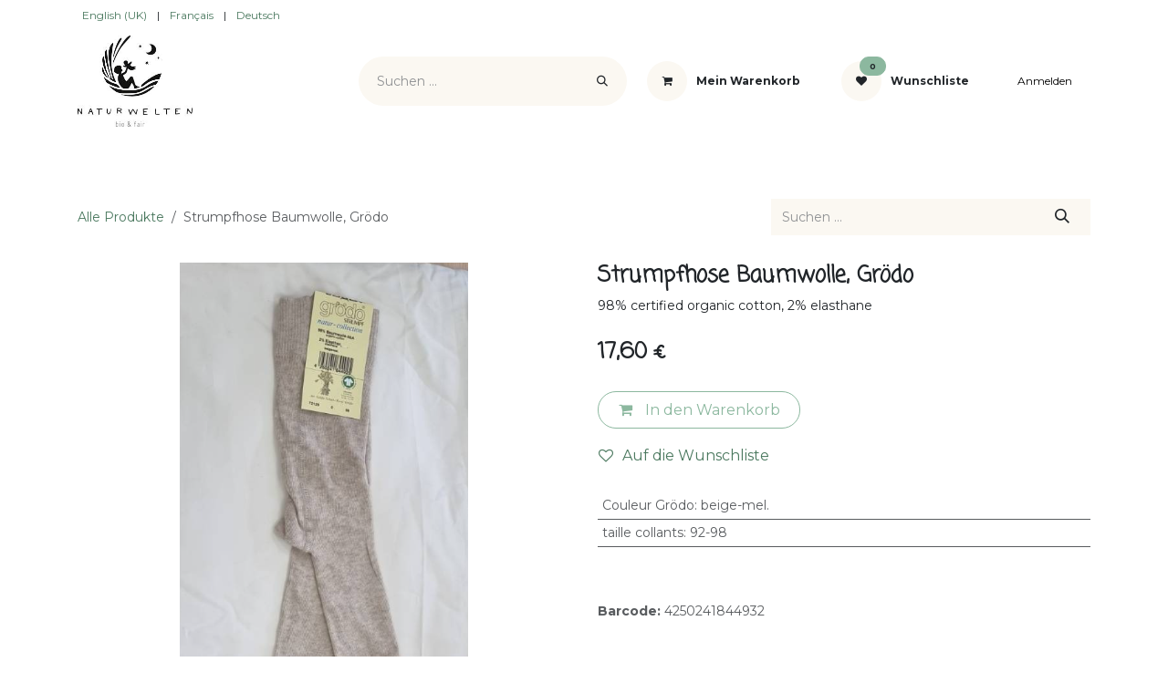

--- FILE ---
content_type: text/html; charset=utf-8
request_url: https://www.naturwelten.bio/shop/strumpfhose-baumwolle-grodo-3689
body_size: 18134
content:

        

<!DOCTYPE html>
        
<html lang="de-DE" data-website-id="1" data-main-object="product.template(3689,)" data-add2cart-redirect="1">
    <head>
        <meta charset="utf-8"/>
        <meta http-equiv="X-UA-Compatible" content="IE=edge"/>
        <meta name="viewport" content="width=device-width, initial-scale=1"/>
        <meta name="generator" content="Odoo"/>
        <meta name="description" content="98% certified organic cotton, 2% elasthane"/>
            
        <meta property="og:type" content="website"/>
        <meta property="og:title" content="Strumpfhose Baumwolle, Grödo"/>
        <meta property="og:site_name" content="Naturwelten"/>
        <meta property="og:url" content="https://www.naturwelten.bio/shop/strumpfhose-baumwolle-grodo-3689"/>
        <meta property="og:image" content="https://www.naturwelten.bio/web/image/product.template/3689/image_1024?unique=b686ad4"/>
        <meta property="og:description" content="98% certified organic cotton, 2% elasthane"/>
            
        <meta name="twitter:card" content="summary_large_image"/>
        <meta name="twitter:title" content="Strumpfhose Baumwolle, Grödo"/>
        <meta name="twitter:image" content="https://www.naturwelten.bio/web/image/product.template/3689/image_1024?unique=b686ad4"/>
        <meta name="twitter:description" content="98% certified organic cotton, 2% elasthane"/>
        
        <link rel="alternate" hreflang="en" href="https://www.naturwelten.bio/en_GB/shop/cotton-tigths-grodo-3689"/>
        <link rel="alternate" hreflang="fr" href="https://www.naturwelten.bio/fr/shop/collant-en-coton-grodo-3689"/>
        <link rel="alternate" hreflang="de" href="https://www.naturwelten.bio/shop/strumpfhose-baumwolle-grodo-3689"/>
        <link rel="alternate" hreflang="x-default" href="https://www.naturwelten.bio/shop/strumpfhose-baumwolle-grodo-3689"/>
        <link rel="canonical" href="https://www.naturwelten.bio/shop/strumpfhose-baumwolle-grodo-3689"/>
        
        <link rel="preconnect" href="https://fonts.gstatic.com/" crossorigin=""/>
        <title>Strumpfhose Baumwolle, Grödo | Naturwelten</title>
        <link type="image/x-icon" rel="shortcut icon" href="/web/image/website/1/favicon?unique=2665029"/>
        <link rel="preload" href="/web/static/src/libs/fontawesome/fonts/fontawesome-webfont.woff2?v=4.7.0" as="font" crossorigin=""/>
        <link type="text/css" rel="stylesheet" href="/web/assets/1/477b885/web.assets_frontend.min.css"/>
            <script src="/website/static/src/js/content/cookie_watcher.js"></script>
            <script>
                watch3rdPartyScripts(["youtu.be", "youtube.com", "youtube-nocookie.com", "instagram.com", "instagr.am", "ig.me", "vimeo.com", "dailymotion.com", "dai.ly", "youku.com", "tudou.com", "facebook.com", "facebook.net", "fb.com", "fb.me", "fb.watch", "tiktok.com", "x.com", "twitter.com", "t.co", "googletagmanager.com", "google-analytics.com", "google.com", "google.ad", "google.ae", "google.com.af", "google.com.ag", "google.al", "google.am", "google.co.ao", "google.com.ar", "google.as", "google.at", "google.com.au", "google.az", "google.ba", "google.com.bd", "google.be", "google.bf", "google.bg", "google.com.bh", "google.bi", "google.bj", "google.com.bn", "google.com.bo", "google.com.br", "google.bs", "google.bt", "google.co.bw", "google.by", "google.com.bz", "google.ca", "google.cd", "google.cf", "google.cg", "google.ch", "google.ci", "google.co.ck", "google.cl", "google.cm", "google.cn", "google.com.co", "google.co.cr", "google.com.cu", "google.cv", "google.com.cy", "google.cz", "google.de", "google.dj", "google.dk", "google.dm", "google.com.do", "google.dz", "google.com.ec", "google.ee", "google.com.eg", "google.es", "google.com.et", "google.fi", "google.com.fj", "google.fm", "google.fr", "google.ga", "google.ge", "google.gg", "google.com.gh", "google.com.gi", "google.gl", "google.gm", "google.gr", "google.com.gt", "google.gy", "google.com.hk", "google.hn", "google.hr", "google.ht", "google.hu", "google.co.id", "google.ie", "google.co.il", "google.im", "google.co.in", "google.iq", "google.is", "google.it", "google.je", "google.com.jm", "google.jo", "google.co.jp", "google.co.ke", "google.com.kh", "google.ki", "google.kg", "google.co.kr", "google.com.kw", "google.kz", "google.la", "google.com.lb", "google.li", "google.lk", "google.co.ls", "google.lt", "google.lu", "google.lv", "google.com.ly", "google.co.ma", "google.md", "google.me", "google.mg", "google.mk", "google.ml", "google.com.mm", "google.mn", "google.com.mt", "google.mu", "google.mv", "google.mw", "google.com.mx", "google.com.my", "google.co.mz", "google.com.na", "google.com.ng", "google.com.ni", "google.ne", "google.nl", "google.no", "google.com.np", "google.nr", "google.nu", "google.co.nz", "google.com.om", "google.com.pa", "google.com.pe", "google.com.pg", "google.com.ph", "google.com.pk", "google.pl", "google.pn", "google.com.pr", "google.ps", "google.pt", "google.com.py", "google.com.qa", "google.ro", "google.ru", "google.rw", "google.com.sa", "google.com.sb", "google.sc", "google.se", "google.com.sg", "google.sh", "google.si", "google.sk", "google.com.sl", "google.sn", "google.so", "google.sm", "google.sr", "google.st", "google.com.sv", "google.td", "google.tg", "google.co.th", "google.com.tj", "google.tl", "google.tm", "google.tn", "google.to", "google.com.tr", "google.tt", "google.com.tw", "google.co.tz", "google.com.ua", "google.co.ug", "google.co.uk", "google.com.uy", "google.co.uz", "google.com.vc", "google.co.ve", "google.co.vi", "google.com.vn", "google.vu", "google.ws", "google.rs", "google.co.za", "google.co.zm", "google.co.zw", "google.cat"]);
            </script>
        <script id="web.layout.odooscript" type="text/javascript">
            var odoo = {
                csrf_token: "8b69cf1ad99291b8e0ebff1acb72271000a587cbo1800678296",
                debug: "",
            };
        </script>
        <script type="text/javascript">
            odoo.__session_info__ = {"is_admin": false, "is_system": false, "is_public": true, "is_internal_user": false, "is_website_user": true, "uid": null, "is_frontend": true, "profile_session": null, "profile_collectors": null, "profile_params": null, "show_effect": true, "currencies": {"1": {"symbol": "\u20ac", "position": "after", "digits": [69, 2]}, "2": {"symbol": "$", "position": "before", "digits": [69, 2]}}, "quick_login": true, "bundle_params": {"lang": "de_DE", "website_id": 1}, "test_mode": false, "websocket_worker_version": "18.0-7", "translationURL": "/website/translations", "cache_hashes": {"translations": "68f4716e5fd2fc76586bdb889341d1dada659b20"}, "recaptcha_public_key": "6Le4cM0cAAAAANNk9YCXRCmeucy6ZYs1cYsk3HWl", "geoip_country_code": "US", "geoip_phone_code": 1, "lang_url_code": "de"};
            if (!/(^|;\s)tz=/.test(document.cookie)) {
                const userTZ = Intl.DateTimeFormat().resolvedOptions().timeZone;
                document.cookie = `tz=${userTZ}; path=/`;
            }
        </script>
        <script type="text/javascript" defer="defer" src="/web/assets/1/da65275/web.assets_frontend_minimal.min.js" onerror="__odooAssetError=1"></script>
        <script type="text/javascript" defer="defer" data-src="/web/assets/1/8bc5452/web.assets_frontend_lazy.min.js" onerror="__odooAssetError=1"></script>
        
                    <script>
                        
            
                if (!window.odoo) {
                    window.odoo = {};
                }
                odoo.__session_info__ = odoo.__session_info__ || {
                    websocket_worker_version: "18.0-7"
                }
                odoo.__session_info__ = Object.assign(odoo.__session_info__, {
                    livechatData: {
                        isAvailable: false,
                        serverUrl: "https://www.naturwelten.bio",
                        options: {},
                    },
                });
            
                    </script>
        
    </head>
    <body>



        <div id="wrapwrap" class="   ">
            <a class="o_skip_to_content btn btn-primary rounded-0 visually-hidden-focusable position-absolute start-0" href="#wrap">Zum Inhalt springen</a>
                <header id="top" data-anchor="true" data-name="Header" data-extra-items-toggle-aria-label="Schaltfläche für zusätzliche Elemente" class="   o_header_fixed" style=" ">
                    
    <nav data-name="Navbar" aria-label="Main" class="navbar navbar-expand-lg navbar-light o_colored_level o_cc o_header_force_no_radius d-none d-lg-block p-0 shadow-sm ">
        

            <div id="o_main_nav" class="o_main_nav">
                <div class="o_header_hide_on_scroll">
                    <div aria-label="Oben" class="o_header_sales_two_top py-1">
                        <ul class="navbar-nav container d-grid h-100 px-3 o_grid_header_3_cols">
                            
                            
        <li data-name="Language Selector" class="o_header_language_selector ">
        
            <div class="js_language_selector d-flex align-items-center h-100 d-print-none">
                <div role="menu" class=" list-inline">
                        <a class="js_change_lang  list-inline-item" role="menuitem" href="/en_GB/shop/cotton-tigths-grodo-3689" data-url_code="en_GB" title="English (UK)">
                            <span class="">English (UK)</span>
                        </a>
            <span class="list-inline-item">|</span>
                        <a class="js_change_lang  list-inline-item" role="menuitem" href="/fr/shop/collant-en-coton-grodo-3689" data-url_code="fr" title=" Français">
                            <span class=""> Français</span>
                        </a>
            <span class="list-inline-item">|</span>
                        <a class="js_change_lang active list-inline-item" role="menuitem" href="/shop/strumpfhose-baumwolle-grodo-3689" data-url_code="de" title=" Deutsch">
                            <span class=""> Deutsch</span>
                        </a>
                </div>
            </div>
        
    </li>
                            
                            
        <li class="d-flex align-items-center">
                <div data-name="Text" class="s_text_block d-flex align-items-center mx-auto">
                    <small><br/></small>
                </div>
        </li>
                            
                            
                            <li class="o_header_sales_two_social_links_placeholder"></li>
                        </ul>
                    </div>
                    <div aria-label="Mitte" class="container d-flex justify-content-between align-items-center py-1">
                        
    <a data-name="Navbar Logo" href="/" class="navbar-brand logo me-4">
            
            <span role="img" aria-label="Logo of Naturwelten" title="Naturwelten"><img src="/web/image/website/1/logo/Naturwelten?unique=2665029" class="img img-fluid" width="95" height="40" alt="Naturwelten" loading="lazy"/></span>
        </a>
    
                        <ul class="navbar-nav align-items-center gap-1">
                            
                            
        <li class="">
    <form method="get" class="o_searchbar_form s_searchbar_input " action="/website/search" data-snippet="s_searchbar_input">
            <div role="search" class="input-group ">
        <input type="search" name="search" class="search-query form-control oe_search_box rounded-start-pill ps-3 text-bg-light border-0 bg-light" placeholder="Suchen ..." value="" data-search-type="all" data-limit="5" data-display-image="true" data-display-description="true" data-display-extra-link="true" data-display-detail="true" data-order-by="name asc"/>
        <button type="submit" aria-label="Suchen" title="Suchen" class="btn oe_search_button rounded-end-pill p-3 bg-o-color-3 lh-1">
            <i class="oi oi-search"></i>
        </button>
    </div>

            <input name="order" type="hidden" class="o_search_order_by oe_unremovable" value="name asc"/>
            
    
        </form>
        </li>
                            
        
            <li class=" divider d-none"></li> 
            <li class="o_wsale_my_cart  ">
                <a href="/shop/cart" aria-label="E-Commerce-Warenkorb" class="btn d-flex align-items-center fw-bold text-reset o_navlink_background_hover">
                    <div class="position-relative me-2 rounded-circle border p-2 bg-o-color-3 o_border_contrast">
                        <i class="fa fa-shopping-cart fa-stack"></i>
                        <sup class="my_cart_quantity badge bg-primary position-absolute top-0 end-0 mt-n1 me-n1 rounded-pill d-none" data-order-id="">0</sup>
                    </div>
                    <span class="small">Mein Warenkorb</span>
                </a>
            </li>
        
        
            <li class="o_wsale_my_wish  ">
                <a href="/shop/wishlist" class="btn d-flex align-items-center fw-bold text-reset o_navlink_background_hover">
                    <div class="position-relative me-2 rounded-circle border p-2 bg-o-color-3 o_border_contrast">
                        <i class="fa fa-1x fa-heart fa-stack"></i>
                        <sup class="my_wish_quantity o_animate_blink badge bg-primary position-absolute top-0 end-0 mt-n1 me-n1 rounded-pill">0</sup>
                    </div>
                    <span class="small">Wunschliste</span>
                </a>
            </li>
        
            <li class=" o_no_autohide_item">
                <a href="/web/login" class="nav-link o_nav_link_btn ms-2 border px-3">Anmelden</a>
            </li>
                            
        
        
                        </ul>
                    </div>
                </div>
                <div aria-label="Unten" class="border-top o_border_contrast">
                    <div class="container d-flex justify-content-between">
                        
    <ul role="menu" id="top_menu" class="nav navbar-nav top_menu o_menu_loading align-items-center me-4 py-1 nav-pills">
        

                            
    <li role="presentation" class="nav-item dropdown ">
        <a data-bs-toggle="dropdown" href="#" role="menuitem" class="nav-link dropdown-toggle   ">
            <span>PROMO</span>
        </a><ul role="menu" class="dropdown-menu ">
    <li role="presentation" class="">
        <a role="menuitem" href="https://www.naturwelten.bio/shop/category/sale-65" class="dropdown-item ">
            <span>ALLES-SALE</span>
        </a>
    </li>
    <li role="presentation" class="">
        <a role="menuitem" href="https://www.naturwelten.bio/shop/category/sale-babykleider-229" class="dropdown-item ">
            <span>Babykleidung-SALE</span>
        </a>
    </li>
    <li role="presentation" class="">
        <a role="menuitem" href="https://www.naturwelten.bio/shop/category/sale-bettwasche-228" class="dropdown-item ">
            <span>Bettwäsche-SALE</span>
        </a>
    </li>
    <li role="presentation" class="">
        <a role="menuitem" href="https://www.naturwelten.bio/shop/category/sale-damenunterwasche-258" class="dropdown-item ">
            <span>Damenunterwäsche-SALE</span>
        </a>
    </li>
    <li role="presentation" class="">
        <a role="menuitem" href="https://www.naturwelten.bio/shop/category/sale-kinderkleider-202" class="dropdown-item ">
            <span>Kinderkleider-SALE</span>
        </a>
    </li>
    <li role="presentation" class="">
        <a role="menuitem" href="https://www.naturwelten.bio/shop/category/sale-spielzeug-231" class="dropdown-item ">
            <span>Spielzeug-SALE</span>
        </a>
    </li>
    <li role="presentation" class="">
        <a role="menuitem" href="https://www.naturwelten.bio/shop/category/sale-schuhe-230" class="dropdown-item ">
            <span>Schuhe-SALE</span>
        </a>
    </li>
    <li role="presentation" class="">
        <a role="menuitem" href="https://www.naturwelten.bio/shop/category/sale-tragen-stillen-232" class="dropdown-item ">
            <span>Tragen&amp;Stillen-SALE</span>
        </a>
    </li>
        </ul>
    </li>
    <li role="presentation" class="nav-item dropdown position-static">
        <a data-bs-toggle="dropdown" href="#" role="menuitem" class="nav-link dropdown-toggle o_mega_menu_toggle  " data-bs-display="static">
            <span>SCHLAFEN</span>
        </a>
            <div data-name="Mega Menu" role="menuitem" class="dropdown-menu o_mega_menu o_no_parent_editor dropdown-menu-left dropdown-menu-start"><section class="s_mega_menu_multi_menus py-4 o_colored_level o_cc o_cc1" style="background-image: none;" data-bs-original-title="" title="" aria-describedby="tooltip511480">
        <div class="container">
            <div class="row" data-bs-original-title="" title="" aria-describedby="tooltip603834">
                    <div class="col-12 col-sm py-2 text-center o_colored_level col-lg-4">
                        <h4><span style="font-size: 18px;"><font style="color: rgb(170, 182, 185);">Betten &amp; Matratzen</font></span><br></h4>
                        <nav class="nav flex-column">
                                <a href="/shop/category/sleep-betten-betten-fur-erwachsene-13" class="nav-link oe_unremovable" data-name="Menu Item" data-bs-original-title="" title=""><span style="font-size: 14px;">Betten für Erwachsene</span><br></a>
                                <a href="/shop/category/sleep-betten-betten-fur-kinder-12" class="nav-link oe_unremovable" data-name="Menu Item" data-bs-original-title="" title=""><span style="font-size: 14px;">Betten für Kinder &amp; Babys</span></a>
                                <a href="/shop/category/sleep-betten-lattenroste-15" class="nav-link oe_unremovable" data-name="Menu Item" data-bs-original-title="" title=""><span style="font-size: 14px;">Lattenroste</span></a><a href="/shop/category/sleep-mobel-144" class="nav-link oe_unremovable" data-name="Menu Item" data-bs-original-title="" title=""><span style="font-size: 14px;">weitere Möbel</span><br></a><a href="/shop/category/sleep-matratzen-matratzen-fur-erwachsene-8" class="nav-link oe_unremovable" data-name="Menu Item" data-bs-original-title="" title=""><span style="font-size: 14px;">Matratzen für Erwachsene</span><br></a><a href="/shop/category/sleep-matratzen-matratzen-fur-kinder-babys-9" class="nav-link oe_unremovable" data-name="Menu Item" data-bs-original-title="" title=""><span style="font-size: 14px;">Matratzen für Kinder &amp; Babys</span><br></a><a href="/shop/category/sleep-matratzen-matratzenschoner-10" class="nav-link oe_unremovable" data-name="Menu Item" data-bs-original-title="" title=""><span style="font-size: 14px;">Matratzenschoner</span><br></a>
                        </nav>
                    </div>
                    <div class="col-12 col-sm py-2 text-center o_colored_level col-lg-4" data-bs-original-title="" title="" aria-describedby="tooltip343790">
                        <h4><span style="font-size: 18px;"><font style="color: rgb(170, 182, 185);">Kissen &amp; Decken</font></span><span style="font-size: 18px; font-weight: normal;"><u><font style="color: rgb(170, 182, 185);">​</font></u></span></h4>
                        <nav class="nav flex-column">
                                <a href="/shop/category/sleep-kissen-kissen-fur-erwachsene-20" class="nav-link oe_unremovable" data-name="Menu Item" data-bs-original-title="" title=""><span style="font-size: 14px;">Kissen für Erwachsene</span></a>
                                <a href="/shop/category/sleep-kissen-kissen-fur-kinder-babys-21" class="nav-link oe_unremovable" data-name="Menu Item" data-bs-original-title="" title=""><span style="font-size: 14px;">Kissen für Kinder &amp; Babys</span></a>
                                <a href="/shop/category/sleep-kissen-warmekissen-22" class="nav-link oe_unremovable" data-name="Menu Item" data-bs-original-title="" title=""><span style="font-size: 14px;">Wärmekissen</span></a><a href="/shop/category/sleep-bettdecken-bettdecken-fur-erwachsene-17" class="nav-link oe_unremovable" data-name="Menu Item" data-bs-original-title="" title=""><span style="font-size: 14px;">Decken für Erwachsene</span><br></a><a href="/shop/category/sleep-bettdecken-decken-fur-kinder-babys-18" class="nav-link oe_unremovable" data-name="Menu Item" data-bs-original-title="" title=""><span style="font-size: 14px;">Decken für Kinder &amp; Babys</span><br></a><a href="/shop/category/sleep-bettdecken-kuscheldecken-19" class="nav-link oe_unremovable" data-name="Menu Item" data-bs-original-title="" title=""><span style="font-size: 14px;">Kuscheldecken</span><br></a>
                        </nav>
                    </div>
                    <div class="col-12 col-sm py-2 text-center o_colored_level col-lg-4" data-bs-original-title="" title="" aria-describedby="tooltip327550">
                        <h4><span aria-describedby="tooltip253530" title="" data-bs-original-title="" style="font-size: 18px;"><font style="color: rgb(170, 182, 185);">Bettwäsche</font></span><br></h4>
                        <nav class="nav flex-column">
                                <a href="/shop/category/sleep-bettwasche-bettwasche-fur-erwachsene-23" class="nav-link oe_unremovable" data-name="Menu Item" data-bs-original-title="" title=""><span style="font-size: 14px;">Bettwäsche für Erwachsene</span></a>
                                <a href="/shop/category/sleep-bettwasche-kinderbettwasche-24" class="nav-link oe_unremovable" data-name="Menu Item" data-bs-original-title="" title=""><span style="font-size: 14px;">Kinderbettwäsche</span><br></a>
                                <a href="/shop/category/sleep-bettwasche-bettlaken-fur-erwachsene-25" class="nav-link oe_unremovable" data-name="Menu Item" data-bs-original-title="" title=""><span style="font-size: 14px;">Bettlaken für Erwachsene</span></a><a href="/shop/category/sleep-bettwasche-bettlaken-fur-kinder-112" class="nav-link oe_unremovable" data-name="Menu Item" data-bs-original-title="" title=""><span style="font-size: 14px;">Bettlaken für Kinder</span></a>
                        </nav>
                    </div>
            </div>
        </div>
    </section></div>
    </li>
    <li role="presentation" class="nav-item dropdown position-static">
        <a data-bs-toggle="dropdown" href="#" role="menuitem" class="nav-link dropdown-toggle o_mega_menu_toggle  " data-bs-display="static">
            <span>BABY</span>
        </a>
            <div data-name="Mega Menu" role="menuitem" class="dropdown-menu o_mega_menu o_no_parent_editor dropdown-menu-left dropdown-menu-start"><section class="s_mega_menu_multi_menus py-4 o_colored_level o_cc o_cc1" style="background-image: none;" data-bs-original-title="" title="" aria-describedby="tooltip482517" id="Stillen%2C-Trage%E2%80%8Bn-%26-Wickeln" data-anchor="true">
        <div class="container">
            <div class="row" data-bs-original-title="" title="" aria-describedby="tooltip733838">
                    <div class="col-12 col-sm py-2 text-center o_colored_level col-lg-3" data-bs-original-title="" title="" aria-describedby="tooltip351083">
                        <h4 data-bs-original-title="" title="" aria-describedby="tooltip314501" style="text-align: center;"><span style="font-size: 18px;"><font style="color: rgb(170, 182, 185);">Stillen, Trage​n &amp; Wickeln</font></span><br></h4>
                        <nav class="nav flex-column">
                                <a href="/shop/category/baby-stillen-tragen-tragehilfen-27" class="nav-link oe_unremovable" data-name="Menu Item" data-bs-original-title="" title="" style="text-align: center;"><span style="font-size: 14px;">Tragehilfen</span></a>
                                <a href="/shop/category/baby-stillen-tragen-stillkissen-32" class="nav-link oe_unremovable" data-name="Menu Item" data-bs-original-title="" title="" style="text-align: center;"><span style="font-size: 14px;">Stillkissen &amp; Zubehör</span><br></a>
                                <a href="/shop/category/baby-stillen-tragen-kinderwagen-zubehor-128" class="nav-link oe_unremovable" data-name="Menu Item" data-bs-original-title="" title="" style="text-align: center;"><span style="font-size: 14px;">Kinderwägen</span><br></a><a href="/shop/category/baby-wickeln-bio-windeln-106" class="nav-link oe_unremovable" data-name="Menu Item" data-bs-original-title="" title="" style="text-align: center;"><span style="font-size: 14px;">Bio-Windeln</span></a><a href="/shop/category/baby-wickeln-waschbare-windeln-107" class="nav-link oe_unremovable" data-name="Menu Item" data-bs-original-title="" title="" style="text-align: center;"><span style="font-size: 14px;">Waschbare Windeln</span><br></a><a href="/shop/category/baby-stillen-tragen-wickeln-wickel-zubehor-30" class="nav-link oe_unremovable" data-name="Menu Item" data-bs-original-title="" title="" style="text-align: center;"><span style="font-size: 14px;">Wickelzubehör</span></a><a href="/shop/category/baby-stillen-tragen-wickeln-still-schwangerschaftsbekleidung-178" class="nav-link oe_unremovable" data-name="Menu Item" data-bs-original-title="" title="" style="text-align: center;"><span style="font-size: 14px;">Still-&amp;Schwangerschaftskleidung</span><br></a>
                        </nav>
                    </div>
                    <div class="col-12 col-sm py-2 text-center o_colored_level col-lg-3" data-bs-original-title="" title="" aria-describedby="tooltip770682">
                        <h4><span style="font-size: 18px;"><font style="color: rgb(170, 182, 185);">Für's Bettchen</font></span><br></h4>
                        <nav class="nav flex-column">
                                <a href="/shop/category/baby-fur-s-bettchen-schlafsacke-28" class="nav-link oe_unremovable" data-name="Menu Item" data-bs-original-title="" title=""><span style="font-size: 14px;">Schlafsäcke</span></a>
                                <a href="/shop/category/baby-babykleidung-baby-bett-zubehor-91" class="nav-link oe_unremovable" data-name="Menu Item" data-bs-original-title="" title=""><span style="font-size: 14px;">Babybett-Zubehör</span></a>
                                <a href="/shop/category/baby-fur-s-bettchen-baby-decken-kissen-115" class="nav-link oe_unremovable" data-name="Menu Item" data-bs-original-title="" title=""><span style="font-size: 14px;">Decken &amp; Kissen</span><br></a><a href="http://www.naturwelten.bio/shop/category/baby-fur-s-bettchen-kuscheltiere-119" class="nav-link oe_unremovable" data-name="Menu Item" data-bs-original-title="" title=""><span style="font-size: 14px;">Kuscheltiere</span><br></a><a href="/shop/category/baby-spielzeug-spieluhren-110" class="nav-link oe_unremovable" data-name="Menu Item" data-bs-original-title="" title=""><span style="font-size: 14px;">Spieluhren</span><br></a><a href="/shop/category/baby-fur-s-bettchen-warmekissen-191" class="nav-link oe_unremovable" data-name="Menu Item" data-bs-original-title="" title=""><span style="font-size: 14px;">Wärmekissen</span><br></a>
                        </nav>
                    </div>
                    <div class="col-12 col-sm py-2 text-center o_colored_level col-lg-3">
                        <h4><span style="font-size: 18px;"><font style="color: rgb(170, 182, 185);">Babykleidun​g</font></span><span style="font-size: 14px;"><font style="color: rgb(170, 182, 185);"><span style="font-size: 12px;"><br>50-92cm</span></font></span><br></h4><nav class="nav flex-column"><a href="/shop/category/baby-babykleidung-bodies-86" class="nav-link oe_unremovable" data-name="Menu Item" data-bs-original-title="" title=""><span style="font-size: 14px;">Bodies</span></a>
                                <a href="/shop/category/baby-babykleidung-outdoor-148" class="nav-link oe_unremovable" data-name="Menu Item" data-bs-original-title="" title="" aria-describedby="popover381421"><span style="font-size: 14px;">Outdoor</span></a><a href="/shop/category/baby-babykleidung-oberteile-88" class="nav-link oe_unremovable" data-name="Menu Item" data-bs-original-title="" title=""><span style="font-size: 14px;">Oberteile</span><br></a><a href="/shop/category/baby-babykleidung-hosen-kleider-87" class="nav-link oe_unremovable" data-name="Menu Item" data-bs-original-title="" title=""><span style="font-size: 14px;">Hosen &amp; Leggings</span><br></a><a href="/shop/category/baby-babykleidung-kleider-185" class="nav-link oe_unremovable" data-name="Menu Item" data-bs-original-title="" title=""><span style="font-size: 14px;">Babykleider</span><br></a><a href="/shop/category/baby-babykleidung-pyjamas-einteiler-89" class="nav-link oe_unremovable" data-name="Menu Item" data-bs-original-title="" title=""><span style="font-size: 14px;">Pyjamas &amp; Einteiler</span><br></a><a href="/shop/category/baby-babykleidung-socken-strumpfhosen-90" class="nav-link oe_unremovable" data-name="Menu Item" data-bs-original-title="" title=""><span style="font-size: 14px;">Socken &amp; Strumpfhosen</span><br></a><a href="/shop/category/baby-babykleidung-schuhe-31" class="nav-link oe_unremovable" data-name="Menu Item" data-bs-original-title="" title=""><span style="font-size: 14px;">Schuhe</span></a><a href="/shop/category/baby-babykleidung-mutzen-schals-faustlinge-184" class="nav-link oe_unremovable" data-name="Menu Item" data-bs-original-title="" title=""><span style="font-size: 14px;">Mützen, Schals &amp; Fäustlinge</span><br></a><a href="/shop/category/baby-babykleidung-sommerhute-198" class="nav-link oe_unremovable" data-name="Menu Item" data-bs-original-title="" title=""><span style="font-size: 14px;">Sommerhüte</span><br></a><br>
                        </nav>
                    </div><div class="col-12 col-sm py-2 text-center o_colored_level col-lg-3" data-bs-original-title="" title="" aria-describedby="tooltip649074">
                        <h4 data-bs-original-title="" title="" aria-describedby="tooltip154279"><span style="font-size: 18px;"><font style="color: rgb(170, 182, 185);">Weiteres</font></span><br></h4><nav class="nav flex-column"><a href="/shop/category/baby-spielzeug-118" class="nav-link oe_unremovable" data-name="Menu Item" data-bs-original-title="" title="">Spielzeug<br></a>
                                <a href="/shop/category/baby-weiteres-baby-kosmetik-108" class="nav-link oe_unremovable" data-name="Menu Item" data-bs-original-title="" title="">Baby-Kosmetik<br></a><a href="/shop/category/baby-weiteres-mobel-kinder-baby-129" class="nav-link oe_unremovable" data-name="Menu Item" data-bs-original-title="" title="">Kindermöbel<br></a><br><a href="/shop/category/baby-zahnen-beruhigen-199" class="nav-link oe_unremovable" data-name="Menu Item" data-bs-original-title="" title="">Zahnen &amp; Beruhigen<br></a><a href="/shop/category/baby-zubehor-151" class="nav-link oe_unremovable" data-name="Menu Item" data-bs-original-title="" title="">Baby-Zubehör</a><a href="/shop/category/baby-others-badezubbehor-173" class="nav-link oe_unremovable" data-name="Menu Item" data-bs-original-title="" title="">Bade-Zubehör</a><a href="/shop/category/home-sonstiges-gutscheine-37" class="nav-link oe_unremovable" data-name="Menu Item" data-bs-original-title="" title=""><font class="bg-black" data-bs-original-title="" title="" aria-describedby="tooltip11978"><span style="font-size: 14px;">GUTSCHEINE</span></font></a><a href="/offener-treff-tragen/wickeln/stillen" class="nav-link oe_unremovable" data-name="Menu Item" data-bs-original-title="" title=""><font class="bg-black" data-bs-original-title="" title="" aria-describedby="tooltip11978">STILL-TREFF</font></a></nav>
                    </div>
            </div>
        </div>
    </section></div>
    </li>
    <li role="presentation" class="nav-item dropdown position-static">
        <a data-bs-toggle="dropdown" href="#" role="menuitem" class="nav-link dropdown-toggle o_mega_menu_toggle  " data-bs-display="static">
            <span>KIDS</span>
        </a>
            <div data-name="Mega Menu" role="menuitem" class="dropdown-menu o_mega_menu o_no_parent_editor o_mega_menu_container_size dropdown-menu-left dropdown-menu-start"><section class="s_mega_menu_multi_menus py-4 o_colored_level o_cc o_cc1" style="background-image: none;" data-bs-original-title="" title="" aria-describedby="tooltip956997" id="Kinderkleidung-Gr%C3%B6%C3%9Fen-98-140cm" data-anchor="true">
        <div class="container">
            <div class="row" data-bs-original-title="" title="" aria-describedby="tooltip789210">
                    <div class="col-12 col-sm py-2 text-center o_colored_level col-lg-3" data-bs-original-title="" title="" aria-describedby="tooltip861429">
                        <h3 data-bs-original-title="" title="" aria-describedby="tooltip80502"><span style="font-size: 18px;"><font style="color: rgb(170, 182, 185);">Kinderkleidung</font></span><span style="font-size: 14px; font-weight: normal;"></span><br><span style="font-style: italic; font-weight: normal; font-size: 12px;"><font style="color: rgb(170, 182, 185);"><strong>98-140cm</strong></font></span><br></h3>
                        <nav class="nav flex-column" data-bs-original-title="" title="" aria-describedby="tooltip205178"><a href="/shop/category/kids-t-shirts-187" class="nav-link oe_unremovable" data-name="Menu Item" data-bs-original-title="" title=""><span style="font-size: 14px;">T-Shirts</span></a><a href="/shop/category/kids-kinderkleidung-pullover-80" class="nav-link oe_unremovable" data-name="Menu Item" data-bs-original-title="" title="" aria-describedby="popover700348"><span style="font-size: 14px;">Pullover</span><br></a>
                                <a href="/shop/category/kids-longsleeves-192" class="nav-link oe_unremovable" data-name="Menu Item" data-bs-original-title="" title=""><span style="font-size: 14px;"> Longsleeves</span></a><span style="font-size: 14px;"><br>
                                </span><a href="/shop/category/kids-kinderkleidung-hosen-leggings-75" class="nav-link oe_unremovable" data-name="Menu Item" data-bs-original-title="" title=""><span style="font-size: 14px;">Hosen</span></a><a href="/shop/category/kids-leggings-195" class="nav-link oe_unremovable" data-name="Menu Item" data-bs-original-title="" title=""><span style="font-size: 14px;">Leggings</span><br></a><a href="/shop/category/kids-kinderkleidung-kleider-rocke-78" class="nav-link oe_unremovable" data-name="Menu Item" data-bs-original-title="" title=""><span style="font-size: 14px;">Kleider &amp; Röcke</span><br></a><a href="/shop/category/kids-kinderkleidung-outdoor-79" class="nav-link oe_unremovable" data-name="Menu Item" data-bs-original-title="" title=""><span style="font-size: 14px;">Outdoor-Kleidung</span><br></a><a href="/shop/category/kids-kinderkleidung-overalls-94" class="nav-link oe_unremovable" data-name="Menu Item" data-bs-original-title="" title=""><span style="font-size: 14px;">Overalls</span></a><a href="/shop/category/kids-shorts-186" class="nav-link oe_unremovable" data-name="Menu Item" data-bs-original-title="" title=""><span style="font-size: 14px;">Shorts</span><br></a><a href="http://www.naturwelten.bio/shop/category/kids-sommerkleider-217" class="nav-link oe_unremovable" data-name="Menu Item" data-bs-original-title="" title=""><span style="font-size: 14px;">Sommerkleider</span><br></a><a href="" class="nav-link oe_unremovable" data-name="Menu Item" data-bs-original-title="" title=""><br></a><a href="" class="nav-link oe_unremovable" data-name="Menu Item" data-bs-original-title="" title=""></a></nav></div><div class="col-12 col-sm py-2 text-center o_colored_level col-lg-3" data-bs-original-title="" title="" aria-describedby="tooltip861429">
                        <h3 data-bs-original-title="" title="" aria-describedby="tooltip80502"><span style="font-size: 18px;"><font style="color: rgb(170, 182, 185);">Accessoires</font></span><span style="font-size: 10px; font-style: italic;"><font style="color: rgb(170, 182, 185);">​</font></span><u><br></u></h3>
                        <nav class="nav flex-column" data-bs-original-title="" title="" aria-describedby="tooltip205178"><a href="/shop/category/kids-kinderkleidung-hute-mutzen-schals-76" class="nav-link oe_unremovable" data-name="Menu Item" data-bs-original-title="" title=""><span style="font-size: 14px;">Mützen, Schals &amp; Handschuhe</span><br></a><a href="/shop/category/kids-kinderkleidung-schuhe-stiefel-82" class="nav-link oe_unremovable" data-name="Menu Item" data-bs-original-title="" title=""><span style="font-size: 14px;">Schuhe &amp; Stiefel</span><br></a><a href="/shop/category/kids-spielzeug-badespielzeug-138" class="nav-link oe_unremovable" data-name="Menu Item" data-bs-original-title="" title=""><span style="font-size: 14px;">Bade-&amp; Schwimmzubehör</span><br></a><a class="nav-link oe_unremovable" data-name="Menu Item" data-bs-original-title="" title="" href="/shop/category/kids-socken-strumpfhosen-200"><span style="font-size: 14px;">Socken&amp; Strumpfhosen </span><br></a><a class="nav-link oe_unremovable" data-name="Menu Item" data-bs-original-title="" title="" href="/shop/category/kids-kinderkleidung-unterwasche-funktionwasche-85"><span style="font-size: 14px;">Unterwäsche &amp; Funktionswäsche</span></a><a href="/shop/category/kids-kinderkleidung-pyjamas-81" class="nav-link oe_unremovable" data-name="Menu Item" data-bs-original-title="" title=""><span style="font-size: 14px;">Pyjamas</span><br></a><a href="/shop/category/kids-sommerhute-197" class="nav-link oe_unremovable" data-name="Menu Item" data-bs-original-title="" title=""><span style="font-size: 14px;">Sommerhüte</span><br></a>
                                <a href="/shop/category/kids-spielzeug-holzspielzeug-158" class="nav-link oe_unremovable" data-name="Menu Item" data-bs-original-title="" title=""><br></a>
                                <a href="" class="nav-link oe_unremovable" data-name="Menu Item" data-bs-original-title="" title=""></a><a href="/shop/category/kids-spielzeug-83" class="nav-link oe_unremovable" data-name="Menu Item" data-bs-original-title="" title="" aria-describedby="popover609612"><br></a><a class="oe_unremovable"></a></nav></div><div class="col-12 col-sm py-2 text-center o_colored_level col-lg-3" data-bs-original-title="" title="" aria-describedby="tooltip861429">
                        <h4 data-bs-original-title="" title="" aria-describedby="tooltip80502"><span style="font-size: 18px;"><span aria-describedby="tooltip821047" title="" data-bs-original-title=""></span></span><br></h4>
                        <nav class="nav flex-column" data-bs-original-title="" title="" aria-describedby="tooltip205178">
                                <a href="/shop/category/kids-teen-t-shirts-longsleeves-154" class="nav-link oe_unremovable" data-name="Menu Item" data-bs-original-title="" title=""><br></a>
                                <a href="/shop/category/kids-teen-hosen-leggings-155" class="nav-link oe_unremovable" data-name="Menu Item" data-bs-original-title="" title=""><br></a><a href="/shop/category/kids-kinderkleidung-kleider-rocke-78" class="nav-link oe_unremovable" data-name="Menu Item" data-bs-original-title="" title=""><br></a><br><br><br><font class="text-o-color-1"><h4><span style="font-size: 18px;">Für Unterwegs</span></h4></font><a href="/shop/category/kids-trinkflaschen-brotdosen-182" class="nav-link oe_unremovable" data-name="Menu Item" data-bs-original-title="" title=""><span aria-describedby="tooltip788174" title="" data-bs-original-title="" style="font-size: 14px;">Trinkflaschen &amp; Brotdosen</span><br></a><a href="/shop/category/kids-rucksacke-schulranzen-183" class="nav-link oe_unremovable" data-name="Menu Item" data-bs-original-title="" title=""><span aria-describedby="tooltip788174" title="" data-bs-original-title="" style="font-size: 14px;">Schulranzen &amp; Rucksäcke</span><br></a><br><a class="oe_unremovable"></a></nav></div><div class="col-12 col-sm py-2 text-center o_colored_level col-lg-3" data-bs-original-title="" title="" aria-describedby="tooltip861429">
                        <h4 data-bs-original-title="" title="" aria-describedby="tooltip80502"><span style="font-size: 18px;"><font style="color: rgb(170, 182, 185);">Spielzeug</font></span><span style="font-size: 10px; font-style: italic;"><br></span><br></h4>
                        <nav class="nav flex-column" data-bs-original-title="" title="" aria-describedby="tooltip205178">
                                <a href="/shop/category/kids-spielzeug-holzspielzeug-158" class="nav-link oe_unremovable" data-name="Menu Item" data-bs-original-title="" title=""><span style="font-size: 14px;">Holzspielzeug</span><br></a>
                                <a href="/shop/category/kids-spielzeug-spielzeugautos-co-160" class="nav-link oe_unremovable" data-name="Menu Item" data-bs-original-title="" title=""><span style="font-size: 14px;">Spielzeugautos &amp; Co</span><br></a><a href="/shop/category/kids-spielzeug-badespielzeug-138" class="nav-link oe_unremovable" data-name="Menu Item" data-bs-original-title="" title=""><span style="font-size: 14px;">Badespielzeug</span><br></a><a href="/shop/category/kids-spielzeug-puppen-159" class="nav-link oe_unremovable" data-name="Menu Item" data-bs-original-title="" title=""><span style="font-size: 14px;">Puppen</span></a><a href="" class="nav-link oe_unremovable" data-name="Menu Item" data-bs-original-title="" title=""></a><a href="/shop/category/kids-spielzeug-bucher-102" class="nav-link oe_unremovable" data-name="Menu Item" data-bs-original-title="" title=""><span style="font-size: 14px;">Bücher</span><br></a><a href="/shop/category/kids-spielzeug-kreide-farben-161" class="nav-link oe_unremovable" data-name="Menu Item" data-bs-original-title="" title=""><span style="font-size: 14px;">Kreide &amp; Farben</span></a><a href="/shop/category/kids-spielzeug-83" class="nav-link oe_unremovable" data-name="Menu Item" data-bs-original-title="" title=""><span style="font-size: 14px;">Spielzeug</span><br></a><a class="oe_unremovable"></a></nav></div>
            </div>
        </div>
    </section>















<section class="s_mega_menu_multi_menus py-4 o_colored_level o_cc o_cc1 pt0 pb0" style="background-image: none;">
        <div class="container" data-bs-original-title="" title="" aria-describedby="tooltip425532">
                        <h4 style="text-align: left;" data-bs-original-title="" title="" aria-describedby="tooltip425550"><br>
                        </h4></div>
    </section></div>
    </li>
    <li role="presentation" class="nav-item dropdown position-static">
        <a data-bs-toggle="dropdown" href="#" role="menuitem" class="nav-link dropdown-toggle o_mega_menu_toggle  " data-bs-display="static">
            <span>HOME</span>
        </a>
            <div data-name="Mega Menu" role="menuitem" class="dropdown-menu o_mega_menu o_no_parent_editor o_mega_menu_container_size dropdown-menu-left dropdown-menu-start"><section class="s_mega_menu_multi_menus py-4 o_colored_level pt0 pb0" data-name="Multi-Menus" style="background-image: none; background-color: white !important;" data-bs-original-title="" title="" aria-describedby="tooltip101422">
        <div class="container">
            <div class="row o_grid_mode" data-row-count="7">
    

    

    

    

    

    

    

    

    

    

                    
                    
            <div class="py-2 text-center o_colored_level o_grid_item g-col-lg-4 g-height-7 col-lg-4" data-bs-original-title="" title="" aria-describedby="tooltip311396" style="z-index: 4; grid-area: 1 / 8 / 8 / 12;">
                        <h5><span style="font-weight: normal; font-size: 14px;"><u><br></u><font style="color: rgb(170, 182, 185);"><span style="font-size: 18px;">Haushalt</span></font></span></h5>
                        <nav class="nav flex-column">
                                <a href="/shop/category/haushalt-spulmittel-100" class="nav-link oe_unremovable" data-name="Menu Item" data-bs-original-title="" title=""><span style="font-size: 14px;">Spülmittel</span></a>
                                <a href="/shop/category/haushalt-putzmittel-98" class="nav-link oe_unremovable" data-name="Menu Item" data-bs-original-title="" title=""><span style="font-size: 14px;">Putzmittel</span></a><a href="/shop/category/haushalt-waschmittel-99" class="nav-link oe_unremovable" data-name="Menu Item" data-bs-original-title="" title=""><span style="font-size: 14px;">Waschmittel</span></a><a href="/shop/category/haushalt-insektenschutz-101" class="nav-link oe_unremovable" data-name="Menu Item" data-bs-original-title="" title=""><span style="font-size: 14px;">Motten- &amp; Insektenschutz</span></a><a href="/shop/category/haushalt-raumdufte-67" class="nav-link oe_unremovable" data-name="Menu Item" data-bs-original-title="" title=""><span style="font-size: 14px;">Raumdüfte</span></a>
                        </nav>
                    </div><div class="py-2 text-center o_colored_level o_grid_item g-col-lg-4 g-height-7 col-lg-4" data-bs-original-title="" title="" aria-describedby="tooltip338254" style="z-index: 0; grid-area: 1 / 2 / 8 / 6;">
                        <h5><span style="font-weight: normal; font-size: 14px;"><u><br></u><font style="color: rgb(170, 182, 185);"><span style="font-size: 18px;">MÖBEL &amp; Teppiche</span></font></span><br></h5>
                        <nav class="nav flex-column" data-bs-original-title="" title="" aria-describedby="tooltip587813"><a href="/shop/category/home-sonstiges-teppiche-26" class="nav-link oe_unremovable" data-name="Menu Item" data-bs-original-title="" title=""><span style="font-size: 14px;">Teppiche</span><br></a><a href="/shop/category/home-kinder-spielmobel-201" class="nav-link oe_unremovable" data-name="Menu Item" data-bs-original-title="" title=""><span style="font-size: 14px;">Kinderzimmer</span><br></a>
                                <font class="text-o-color-5" data-bs-original-title="" title="" aria-describedby="tooltip736339"><span style="font-size: 14px;">​</span></font><a href="/shop/category/sleep-betten-betten-fur-erwachsene-13" class="nav-link oe_unremovable" data-name="Menu Item" data-bs-original-title="" title=""><span style="font-size: 14px;">Schlafzimmer</span><br></a>
                                <br><br><br><br><span style="font-size: 14px;"><a href="/shop/category/home-dekoration-237" data-bs-original-title="" title="">Dekoration</a><br></span><br>
                        </nav>
                    </div><div class="py-2 text-center o_colored_level o_grid_item g-col-lg-4 g-height-7 col-lg-4" data-bs-original-title="" title="" aria-describedby="tooltip383580" style="z-index: 1; grid-area: 1 / 5 / 8 / 9;">
                        <h5><span style="font-weight: normal; font-size: 14px;"><u><br></u><font style="color: rgb(170, 182, 185);"><span style="font-size: 18px;">Für's Bad</span></font></span><br></h5>
                        <nav class="nav flex-column"><a href="/shop/category/fur-s-bad-seifen-45" class="nav-link oe_unremovable" data-name="Menu Item" data-bs-original-title="" title=""><span style="font-size: 14px;">Seifen</span></a><a href="/shop/category/fur-s-bad-bademantel-97" class="nav-link oe_unremovable" data-name="Menu Item" data-bs-original-title="" title=""><span style="font-size: 14px;">Bademäntel</span></a><a href="/shop/category/fur-s-bad-hand-badetucher-41" class="nav-link oe_unremovable" data-name="Menu Item" data-bs-original-title="" title=""><span style="font-size: 14px;">Badetücher</span></a><a href="/shop/category/fur-s-bad-zahnpflege-44" class="nav-link oe_unremovable" data-name="Menu Item" data-bs-original-title="" title=""><span style="font-size: 14px;">Zahnpflege</span></a><a href="/shop/category/fur-s-bad-kosmetikprodukte-46" class="nav-link oe_unremovable" data-name="Menu Item" data-bs-original-title="" title=""><span style="font-size: 14px;">Kosmetik</span></a><a href="/shop/category/sonstiges-taschen-beutel-62" class="nav-link oe_unremovable" data-name="Menu Item" data-bs-original-title="" title="">​<br></a>
                        </nav>
                    </div></div>
        </div>
    </section></div>
    </li>
    <li role="presentation" class="nav-item">
        <a role="menuitem" href="/shop/category/home-sonstiges-gutscheine-37" class="nav-link ">
            <span>GUTSCHEINE</span>
        </a>
    </li>
    <li role="presentation" class="nav-item dropdown ">
        <a data-bs-toggle="dropdown" href="#" role="menuitem" class="nav-link dropdown-toggle   ">
            <span>GEBURTSLISTEN</span>
        </a><ul role="menu" class="dropdown-menu ">
    <li role="presentation" class="">
        <a role="menuitem" href="https://www.naturwelten.bio/shop/category/geburtslisten-familie-hermann-kus-255" class="dropdown-item ">
            <span>Famille Herrmann - Kus</span>
        </a>
    </li>
        </ul>
    </li>
    <li role="presentation" class="nav-item dropdown ">
        <a data-bs-toggle="dropdown" href="#" role="menuitem" class="nav-link dropdown-toggle   ">
            <span>ADULT</span>
        </a><ul role="menu" class="dropdown-menu ">
    <li role="presentation" class="">
        <a role="menuitem" href="https://www.naturwelten.bio/shop/category/adult-damen-kleidung-wolle-seide-247" class="dropdown-item ">
            <span>Damen-Kleidung Wolle/Seide</span>
        </a>
    </li>
    <li role="presentation" class="">
        <a role="menuitem" href="https://www.naturwelten.bio/shop/category/adult-damen-unterwasche-254" class="dropdown-item ">
            <span>Damen-Unterwäsche</span>
        </a>
    </li>
    <li role="presentation" class="">
        <a role="menuitem" href="https://www.naturwelten.bio/shop/category/adult-socken-und-strumpfhosen-241" class="dropdown-item ">
            <span>Socken und Strumpfhose</span>
        </a>
    </li>
    <li role="presentation" class="">
        <a role="menuitem" href="https://www.naturwelten.bio/shop/category/adult-damen-kleidung-245" class="dropdown-item ">
            <span>Damen-Kleidung</span>
        </a>
    </li>
    <li role="presentation" class="">
        <a role="menuitem" href="https://www.naturwelten.bio/shop/category/adult-herren-kleidung-246" class="dropdown-item ">
            <span>Herren-Kleidung</span>
        </a>
    </li>
        </ul>
    </li>
    <li role="presentation" class="nav-item">
        <a role="menuitem" href="/our-brands" class="nav-link ">
            <span>Unsere Marken</span>
        </a>
    </li>
                        
    </ul>
                        
                        <ul class="navbar-nav">
                        </ul>
                    </div>
                </div>
            </div>
        
    </nav>
    <nav data-name="Navbar" aria-label="Mobile" class="navbar  navbar-light o_colored_level o_cc o_header_mobile d-block d-lg-none shadow-sm o_header_force_no_radius">
        

        <div class="o_main_nav container flex-wrap justify-content-between">
            
    <a data-name="Navbar Logo" href="/" class="navbar-brand logo ">
            
            <span role="img" aria-label="Logo of Naturwelten" title="Naturwelten"><img src="/web/image/website/1/logo/Naturwelten?unique=2665029" class="img img-fluid" width="95" height="40" alt="Naturwelten" loading="lazy"/></span>
        </a>
    
            <ul class="o_header_mobile_buttons_wrap navbar-nav flex-row align-items-center gap-2 mb-0">
        
            <li class=" divider d-none"></li> 
            <li class="o_wsale_my_cart  ">
                <a href="/shop/cart" aria-label="E-Commerce-Warenkorb" class="o_navlink_background_hover btn position-relative rounded-circle border-0 p-1 text-reset">
                    <div class="">
                        <i class="fa fa-shopping-cart fa-stack"></i>
                        <sup class="my_cart_quantity badge bg-primary position-absolute top-0 end-0 mt-n1 me-n1 rounded-pill d-none" data-order-id="">0</sup>
                    </div>
                </a>
            </li>
        
        
            <li class="o_wsale_my_wish  ">
                <a href="/shop/wishlist" class="o_navlink_background_hover btn position-relative rounded-circle border-0 p-1 text-reset">
                    <div class="">
                        <i class="fa fa-1x fa-heart fa-stack"></i>
                        <sup class="my_wish_quantity o_animate_blink badge bg-primary position-absolute top-0 end-0 mt-n1 me-n1">0</sup>
                    </div>
                </a>
            </li>
        
                <li class="o_not_editable">
                    <button class="nav-link btn me-auto p-2" type="button" data-bs-toggle="offcanvas" data-bs-target="#top_menu_collapse_mobile" aria-controls="top_menu_collapse_mobile" aria-expanded="false" aria-label="Navigation an/aus">
                        <span class="navbar-toggler-icon"></span>
                    </button>
                </li>
            </ul>
            <div id="top_menu_collapse_mobile" class="offcanvas offcanvas-end o_navbar_mobile">
                <div class="offcanvas-header justify-content-end o_not_editable">
                    <button type="button" class="nav-link btn-close" data-bs-dismiss="offcanvas" aria-label="Schließen"></button>
                </div>
                <div class="offcanvas-body d-flex flex-column justify-content-between h-100 w-100">
                    <ul class="navbar-nav">
                        
                        
        <li class="">
    <form method="get" class="o_searchbar_form s_searchbar_input " action="/website/search" data-snippet="s_searchbar_input">
            <div role="search" class="input-group mb-3">
        <input type="search" name="search" class="search-query form-control oe_search_box rounded-start-pill text-bg-light ps-3 border-0 bg-light" placeholder="Suchen ..." value="" data-search-type="all" data-limit="0" data-display-image="true" data-display-description="true" data-display-extra-link="true" data-display-detail="true" data-order-by="name asc"/>
        <button type="submit" aria-label="Suchen" title="Suchen" class="btn oe_search_button rounded-end-pill bg-o-color-3 pe-3">
            <i class="oi oi-search"></i>
        </button>
    </div>

            <input name="order" type="hidden" class="o_search_order_by oe_unremovable" value="name asc"/>
            
    
        </form>
        </li>
                        
    <ul role="menu" class="nav navbar-nav top_menu   nav-pills">
        

                            
    <li role="presentation" class="nav-item dropdown ">
        <a data-bs-toggle="dropdown" href="#" role="menuitem" class="nav-link dropdown-toggle   d-flex justify-content-between align-items-center">
            <span>PROMO</span>
        </a><ul role="menu" class="dropdown-menu position-relative rounded-0 o_dropdown_without_offset">
    <li role="presentation" class="">
        <a role="menuitem" href="https://www.naturwelten.bio/shop/category/sale-65" class="dropdown-item ">
            <span>ALLES-SALE</span>
        </a>
    </li>
    <li role="presentation" class="">
        <a role="menuitem" href="https://www.naturwelten.bio/shop/category/sale-babykleider-229" class="dropdown-item ">
            <span>Babykleidung-SALE</span>
        </a>
    </li>
    <li role="presentation" class="">
        <a role="menuitem" href="https://www.naturwelten.bio/shop/category/sale-bettwasche-228" class="dropdown-item ">
            <span>Bettwäsche-SALE</span>
        </a>
    </li>
    <li role="presentation" class="">
        <a role="menuitem" href="https://www.naturwelten.bio/shop/category/sale-damenunterwasche-258" class="dropdown-item ">
            <span>Damenunterwäsche-SALE</span>
        </a>
    </li>
    <li role="presentation" class="">
        <a role="menuitem" href="https://www.naturwelten.bio/shop/category/sale-kinderkleider-202" class="dropdown-item ">
            <span>Kinderkleider-SALE</span>
        </a>
    </li>
    <li role="presentation" class="">
        <a role="menuitem" href="https://www.naturwelten.bio/shop/category/sale-spielzeug-231" class="dropdown-item ">
            <span>Spielzeug-SALE</span>
        </a>
    </li>
    <li role="presentation" class="">
        <a role="menuitem" href="https://www.naturwelten.bio/shop/category/sale-schuhe-230" class="dropdown-item ">
            <span>Schuhe-SALE</span>
        </a>
    </li>
    <li role="presentation" class="">
        <a role="menuitem" href="https://www.naturwelten.bio/shop/category/sale-tragen-stillen-232" class="dropdown-item ">
            <span>Tragen&amp;Stillen-SALE</span>
        </a>
    </li>
        </ul>
    </li>
    <li role="presentation" class="nav-item dropdown position-static">
        <a data-bs-toggle="dropdown" href="#" role="menuitem" class="nav-link dropdown-toggle o_mega_menu_toggle  d-flex justify-content-between align-items-center" data-bs-display="static">
            <span>SCHLAFEN</span>
        </a>
    </li>
    <li role="presentation" class="nav-item dropdown position-static">
        <a data-bs-toggle="dropdown" href="#" role="menuitem" class="nav-link dropdown-toggle o_mega_menu_toggle  d-flex justify-content-between align-items-center" data-bs-display="static">
            <span>BABY</span>
        </a>
    </li>
    <li role="presentation" class="nav-item dropdown position-static">
        <a data-bs-toggle="dropdown" href="#" role="menuitem" class="nav-link dropdown-toggle o_mega_menu_toggle  d-flex justify-content-between align-items-center" data-bs-display="static">
            <span>KIDS</span>
        </a>
    </li>
    <li role="presentation" class="nav-item dropdown position-static">
        <a data-bs-toggle="dropdown" href="#" role="menuitem" class="nav-link dropdown-toggle o_mega_menu_toggle  d-flex justify-content-between align-items-center" data-bs-display="static">
            <span>HOME</span>
        </a>
    </li>
    <li role="presentation" class="nav-item">
        <a role="menuitem" href="/shop/category/home-sonstiges-gutscheine-37" class="nav-link ">
            <span>GUTSCHEINE</span>
        </a>
    </li>
    <li role="presentation" class="nav-item dropdown ">
        <a data-bs-toggle="dropdown" href="#" role="menuitem" class="nav-link dropdown-toggle   d-flex justify-content-between align-items-center">
            <span>GEBURTSLISTEN</span>
        </a><ul role="menu" class="dropdown-menu position-relative rounded-0 o_dropdown_without_offset">
    <li role="presentation" class="">
        <a role="menuitem" href="https://www.naturwelten.bio/shop/category/geburtslisten-familie-hermann-kus-255" class="dropdown-item ">
            <span>Famille Herrmann - Kus</span>
        </a>
    </li>
        </ul>
    </li>
    <li role="presentation" class="nav-item dropdown ">
        <a data-bs-toggle="dropdown" href="#" role="menuitem" class="nav-link dropdown-toggle   d-flex justify-content-between align-items-center">
            <span>ADULT</span>
        </a><ul role="menu" class="dropdown-menu position-relative rounded-0 o_dropdown_without_offset">
    <li role="presentation" class="">
        <a role="menuitem" href="https://www.naturwelten.bio/shop/category/adult-damen-kleidung-wolle-seide-247" class="dropdown-item ">
            <span>Damen-Kleidung Wolle/Seide</span>
        </a>
    </li>
    <li role="presentation" class="">
        <a role="menuitem" href="https://www.naturwelten.bio/shop/category/adult-damen-unterwasche-254" class="dropdown-item ">
            <span>Damen-Unterwäsche</span>
        </a>
    </li>
    <li role="presentation" class="">
        <a role="menuitem" href="https://www.naturwelten.bio/shop/category/adult-socken-und-strumpfhosen-241" class="dropdown-item ">
            <span>Socken und Strumpfhose</span>
        </a>
    </li>
    <li role="presentation" class="">
        <a role="menuitem" href="https://www.naturwelten.bio/shop/category/adult-damen-kleidung-245" class="dropdown-item ">
            <span>Damen-Kleidung</span>
        </a>
    </li>
    <li role="presentation" class="">
        <a role="menuitem" href="https://www.naturwelten.bio/shop/category/adult-herren-kleidung-246" class="dropdown-item ">
            <span>Herren-Kleidung</span>
        </a>
    </li>
        </ul>
    </li>
    <li role="presentation" class="nav-item">
        <a role="menuitem" href="/our-brands" class="nav-link ">
            <span>Unsere Marken</span>
        </a>
    </li>
                        
    </ul>
                        
        <li class="">
                <div data-name="Text" class="s_text_block mt-2 border-top pt-2 o_border_contrast">
                    <small><br/></small>
                </div>
        </li>
                        
                    </ul>
                    <ul class="navbar-nav gap-2 mt-3 w-100">
                        
        <li data-name="Language Selector" class="o_header_language_selector ">
        
            <div class="js_language_selector dropup d-print-none">
                <div role="menu" class="w-100 list-inline">
                        <a class="js_change_lang  list-inline-item" role="menuitem" href="/en_GB/shop/cotton-tigths-grodo-3689" data-url_code="en_GB" title="English (UK)">
                            <span class="me-auto small">English (UK)</span>
                        </a>
            <span class="list-inline-item">|</span>
                        <a class="js_change_lang  list-inline-item" role="menuitem" href="/fr/shop/collant-en-coton-grodo-3689" data-url_code="fr" title=" Français">
                            <span class="me-auto small"> Français</span>
                        </a>
            <span class="list-inline-item">|</span>
                        <a class="js_change_lang active list-inline-item" role="menuitem" href="/shop/strumpfhose-baumwolle-grodo-3689" data-url_code="de" title=" Deutsch">
                            <span class="me-auto small"> Deutsch</span>
                        </a>
                </div>
            </div>
        
    </li>
                        
            <li class=" o_no_autohide_item">
                <a href="/web/login" class="nav-link o_nav_link_btn w-100 border text-center">Anmelden</a>
            </li>
                        
        
        
                        
                    </ul>
                </div>
            </div>
        </div>
    
    </nav>
    
        </header>
                <main>
                    
            <div itemscope="itemscope" itemtype="http://schema.org/Product" id="wrap" class="js_sale o_wsale_product_page ecom-zoomable zoomodoo-next" data-ecom-zoom-click="1">
                <div class="oe_structure oe_empty oe_structure_not_nearest" id="oe_structure_website_sale_product_1" data-editor-message="BAUSTEINE HIER PLATZIEREN, DAMIT SIE FÜR ALLE PRODUKTE VERFÜGBAR SIND"></div>
                <section id="product_detail" class="oe_website_sale container my-3 my-lg-4 " data-view-track="1">
                    <div class="row align-items-center">
                        <div class="col d-flex align-items-center order-1 order-lg-0">
                            <ol class="o_wsale_breadcrumb breadcrumb p-0 mb-4 m-lg-0">
                                <li class="o_not_editable breadcrumb-item d-none d-lg-inline-block">
                                    <a href="/shop">
                                        <i class="oi oi-chevron-left d-lg-none me-1" role="presentation"></i>Alle Produkte
                                    </a>
                                </li>
                                <li class="o_not_editable breadcrumb-item d-lg-none">
                                    <a class="py-2 py-lg-0" href="/shop">
                                        <i class="oi oi-chevron-left me-1" role="presentation"></i>Alle Produkte
                                    </a>
                                </li>
                                <li class="breadcrumb-item d-none d-lg-inline-block active">
                                    <span>Strumpfhose Baumwolle, Grödo</span>
                                </li>
                            </ol>
                        </div>
                        <div class="col-lg-4 d-flex align-items-center">
                            <div class="d-flex justify-content-between w-100">
    <form method="get" class="o_searchbar_form s_searchbar_input o_wsale_products_searchbar_form me-auto flex-grow-1 mb-4 mb-lg-0" action="/shop" data-snippet="s_searchbar_input">
            <div role="search" class="input-group me-sm-2">
        <input type="search" name="search" class="search-query form-control oe_search_box border-0 text-bg-light border-0 bg-light" placeholder="Suchen ..." data-search-type="products" data-limit="5" data-display-image="true" data-display-description="true" data-display-extra-link="true" data-display-detail="true" data-order-by="name asc"/>
        <button type="submit" aria-label="Suchen" title="Suchen" class="btn oe_search_button btn btn-light">
            <i class="oi oi-search"></i>
        </button>
    </div>

            <input name="order" type="hidden" class="o_search_order_by oe_unremovable" value="name asc"/>
            
        
        </form>
        <div class="o_pricelist_dropdown dropdown d-none">
            
                <a role="button" href="#" data-bs-toggle="dropdown" class="dropdown-toggle btn btn-light">
                    Public Pricelist
                </a>
                <div class="dropdown-menu" role="menu">
                </div>
            
        </div>
                            </div>
                        </div>
                    </div>
                    <div class="row" id="product_detail_main" data-name="Product Page" data-image_width="50_pc" data-image_layout="carousel">
                        <div class="col-lg-6 mt-lg-4 o_wsale_product_images position-relative" data-image-amount="2">
        <div id="o-carousel-product" data-bs-ride="true" class="o_carousel_not_single carousel slide position-sticky mb-3 overflow-hidden" data-name="Produktkarussell">
            <div class="o_carousel_product_outer carousel-outer position-relative d-flex align-items-center w-100 overflow-hidden">
                <span class="o_ribbon d-none z-1" style=""></span>
                <div class="carousel-inner h-100">
                        <div class="carousel-item h-100 text-center active">
        <div class="d-flex align-items-center justify-content-center h-100 oe_unmovable"><img src="/web/image/product.product/24024/image_1024/%5BArt.Nr.72128-1-2-92-98%5D%20Strumpfhose%20Baumwolle%2C%20Gr%C3%B6do?unique=b686ad4" class="img img-fluid oe_unmovable product_detail_img w-100 mh-100" alt="Strumpfhose Baumwolle, Grödo" loading="lazy"/></div>
                        </div>
                        <div class="carousel-item h-100 text-center">
        <div class="d-flex align-items-center justify-content-center h-100 oe_unmovable"><img src="/web/image/product.image/8645/image_1024/Collant%20b%C3%A9b%C3%A9%20en%20coton%20gr%C3%B6do?unique=6983257" class="img img-fluid oe_unmovable product_detail_img w-100 mh-100" alt="Collant bébé en coton grödo" loading="lazy"/></div>
                        </div>
                </div>
                    <a class="carousel-control-prev" href="#o-carousel-product" role="button" data-bs-slide="prev">
                        <i class="oi oi-chevron-left oe_unmovable border bg-white text-900" role="img" aria-label="Zurück" title="Zurück"></i>
                    </a>
                    <a class="carousel-control-next" href="#o-carousel-product" role="button" data-bs-slide="next">
                        <i class="oi oi-chevron-right oe_unmovable border bg-white text-900" role="img" aria-label="Weiter" title="Weiter"></i>
                    </a>
            </div>
        <div class="o_carousel_product_indicators pt-2 overflow-hidden">
            <ol class="carousel-indicators  position-static pt-2 pt-lg-0 mx-auto my-0">
                <li data-bs-target="#o-carousel-product" class="align-top position-relative active" data-bs-slide-to="0">
                    <div><img src="/web/image/product.product/24024/image_128/%5BArt.Nr.72128-1-2-92-98%5D%20Strumpfhose%20Baumwolle%2C%20Gr%C3%B6do?unique=b686ad4" class="img o_image_64_cover" alt="Strumpfhose Baumwolle, Grödo" loading="lazy"/></div>
                </li><li data-bs-target="#o-carousel-product" class="align-top position-relative " data-bs-slide-to="1">
                    <div><img src="/web/image/product.image/8645/image_128/Collant%20b%C3%A9b%C3%A9%20en%20coton%20gr%C3%B6do?unique=6983257" class="img o_image_64_cover" alt="Collant bébé en coton grödo" loading="lazy"/></div>
                </li>
            </ol>
        </div>
        </div>
                        </div>
                        <div id="product_details" class="col-lg-6 mt-md-4">
                            <h1 itemprop="name">Strumpfhose Baumwolle, Grödo</h1>
                            <span itemprop="url" style="display:none;">https://www.naturwelten.bio/shop/strumpfhose-baumwolle-grodo-3689</span>
                            <span itemprop="image" style="display:none;">https://www.naturwelten.bio/web/image/product.template/3689/image_1920?unique=b686ad4</span>
                            <div class="oe_structure" placeholder="Eine detaillierte, formatierte Beschreibung, um Ihr Produkt auf dieser Seite zu bewerben. Verwenden Sie „/“, um weitere Funktionen zu entdecken."><p>98% certified organic cotton, 2% elasthane</p></div>
                            <form action="/shop/cart/update" method="POST">
                                <input type="hidden" name="csrf_token" value="8b69cf1ad99291b8e0ebff1acb72271000a587cbo1800678296"/>
                                <div class="js_product js_main_product mb-3">
                                    <div>
        <div itemprop="offers" itemscope="itemscope" itemtype="http://schema.org/Offer" class="product_price mt-2 mb-3 d-inline-block">
            <h3 class="css_editable_mode_hidden">
                <span class="oe_price" style="white-space: nowrap;" data-oe-type="monetary" data-oe-expression="combination_info[&#39;price&#39;]"><span class="oe_currency_value">17,60</span> €</span>
                <span itemprop="price" style="display:none;">17.6</span>
                <span itemprop="priceCurrency" style="display:none;">EUR</span>
                <span style="text-decoration: line-through; white-space: nowrap;" itemprop="listPrice" class="text-muted oe_default_price ms-1 h5 d-none" data-oe-type="monetary" data-oe-expression="combination_info[&#39;list_price&#39;]"><span class="oe_currency_value">17,60</span> €</span>
            </h3>
        </div>
        <div id="product_unavailable" class="d-none">
            <h3 class="fst-italic">Not Available For Sale</h3>
        </div>
                                    </div>
                                    
                                        <input type="hidden" class="product_id" name="product_id" value="24024"/>
                                        <input type="hidden" class="product_template_id" name="product_template_id" value="3689"/>
                                        <input type="hidden" class="product_category_id" name="product_category_id" value="200"/>
        <ul class="list-unstyled js_add_cart_variants mb-0 flex-column" data-attribute_exclusions="{&#34;exclusions&#34;: {&#34;12130&#34;: [], &#34;12131&#34;: []}, &#34;archived_combinations&#34;: [], &#34;parent_exclusions&#34;: {}, &#34;parent_combination&#34;: [], &#34;parent_product_name&#34;: null, &#34;mapped_attribute_names&#34;: {&#34;12130&#34;: &#34;Couleur Gr\u00f6do: beige-mel.&#34;, &#34;12131&#34;: &#34;taille collants: 92-98&#34;, &#34;12132&#34;: &#34;taille collants: 104-110&#34;}}">

                
                <li data-attribute_id="120" data-attribute_name="Couleur Grödo" data-attribute_display_type="radio" class="variant_attribute d-none">

                    
                    <strong class="attribute_name">Couleur Grödo</strong>

                        <ul data-attribute_id="120" class="list-inline list-unstyled o_wsale_product_attribute ">
                                <li class="list-inline-item mb-3 js_attribute_value" style="margin: 0;">
                                    <label class="col-form-label">
                                        <div class="form-check">
                                            <input type="radio" class="form-check-input js_variant_change always" checked="True" name="ptal-3965" value="12130" data-attribute-value-id="2580" data-value_id="12130" data-value_name="beige-mel." data-attribute_name="Couleur Grödo" data-is_single="True"/>
                                            <div class="radio_input_value form-check-label">
                                                <span>beige-mel.</span>

        


                                            </div>
                                        </div>
                                    </label>
                                </li>
                        </ul>
                </li>

                
                <li data-attribute_id="139" data-attribute_name="taille collants" data-attribute_display_type="radio" class="variant_attribute d-none">

                    
                    <strong class="attribute_name">taille collants</strong>

                        <ul data-attribute_id="139" class="list-inline list-unstyled o_wsale_product_attribute ">
                                <li class="list-inline-item mb-3 js_attribute_value" style="margin: 0;">
                                    <label class="col-form-label">
                                        <div class="form-check">
                                            <input type="radio" class="form-check-input js_variant_change always" checked="True" name="ptal-3964" value="12131" data-attribute-value-id="2140" data-value_id="12131" data-value_name="92-98" data-attribute_name="taille collants" data-is_single="True"/>
                                            <div class="radio_input_value form-check-label">
                                                <span>92-98</span>

        


                                            </div>
                                        </div>
                                    </label>
                                </li>
                        </ul>
                </li>
        </ul>
                                    
                                    <p class="css_not_available_msg alert alert-warning">Diese Kombination existiert nicht.</p>
                                    <div id="o_wsale_cta_wrapper" class="d-flex flex-wrap align-items-center">
                                        

                                        <div id="add_to_cart_wrap" class="d-inline-flex align-items-center mb-2 me-auto">
                                            <a data-animation-selector=".o_wsale_product_images" role="button" id="add_to_cart" href="#" class="btn btn-primary js_check_product a-submit flex-grow-1">
                                                <i class="fa fa-shopping-cart me-2"></i>
                                                In den Warenkorb
                                            </a>
                                        </div>
                                        <div id="product_option_block" class="d-flex flex-wrap w-100">
            
                <button type="button" role="button" class="btn btn-link px-0 pe-3 o_add_wishlist_dyn" data-action="o_wishlist" title="Auf die Wunschliste" data-product-template-id="3689" data-product-product-id="24024">
                    <i class="fa fa-heart-o me-2" role="img" aria-label="Add to wishlist"></i>Auf die Wunschliste
                </button>
            </div>
                                    </div>
            <div class="availability_messages o_not_editable"></div>
                                </div>
                            </form>
                            <div id="contact_us_wrapper" class="d-none oe_structure oe_structure_solo ">
                                <section class="s_text_block" data-snippet="s_text_block" data-name="Text">
                                    <div class="container">
                                        <a class="btn btn-primary btn_cta" href="/contactus">
                                            Kontaktieren Sie uns
                                        </a>
                                    </div>
                                </section>
                            </div>
                            <div id="product_attributes_simple">
                                <table class="table table-sm text-muted ">
                                        <tr>
                                            <td>
                                                <span>Couleur Grödo</span>:
                                                    <span>beige-mel.</span>
                                            </td>
                                        </tr>
                                        <tr>
                                            <td>
                                                <span>taille collants</span>:
                                                    <span>92-98</span>
                                            </td>
                                        </tr>
                                </table>
                            </div>
                            <div id="o_product_terms_and_share" class="d-flex justify-content-between flex-column flex-md-row align-items-md-end gap-3 mb-3"></div>
            <input id="wsale_user_email" type="hidden" value=""/>
                <hr/>
                <p class="text-muted">
                        <b>Barcode: </b>
                            <span data-oe-type="char" data-oe-expression="product.sudo()[field.name]">4250241844932</span>
                        <br/>
                </p>
                        </div>
                    </div>
                </section>
                
            <div class="oe_structure oe_structure_solo oe_unremovable oe_unmovable" id="oe_structure_website_sale_recommended_products">
                <section data-snippet="s_dynamic_snippet_products" class="oe_unmovable oe_unremovable s_dynamic_snippet_products o_wsale_alternative_products s_dynamic pt32 pb32 o_colored_level s_product_product_borderless_1 o_dynamic_snippet_empty" data-name="Alternative Products" style="background-image: none;" data-template-key="website_sale.dynamic_filter_template_product_product_borderless_1" data-product-category-id="all" data-number-of-elements="4" data-number-of-elements-small-devices="1" data-number-of-records="16" data-carousel-interval="5000" data-bs-original-title="" title="" data-filter-id="11">
                    <div class="container o_not_editable">
                        <div class="css_non_editable_mode_hidden">
                            <div class="missing_option_warning alert alert-info rounded-0 fade show d-none d-print-none o_default_snippet_text">
                                Ihr dynamisches Snippet wird hier angezeigt ...
                                Diese Meldung wird angezeigt, weil Sie weder einen Filter noch eine Vorlage zur Verwendung bereitgestellt haben.
                            </div>
                        </div>
                        <div class="dynamic_snippet_template"></div>
                    </div></section>
            </div><div class="oe_structure oe_empty oe_structure_not_nearest mt16" id="oe_structure_website_sale_product_2" data-editor-message="BAUSTEINE HIER PLATZIEREN, DAMIT SIE FÜR ALLE PRODUKTE VERFÜGBAR SIND"></div>
            </div>
        
        <div id="o_shared_blocks" class="oe_unremovable"></div>
                </main>
                <footer id="bottom" data-anchor="true" data-name="Footer" class="o_footer o_colored_level o_cc  o_footer_slideout">
                    <div id="footer" class="oe_structure oe_structure_solo"></div>
  <div id="o_footer_scrolltop_wrapper" class="container h-0 d-flex align-items-center justify-content-center">
      <a id="o_footer_scrolltop" role="button" href="#top" title="" class="d-flex align-items-center justify-content-center btn btn-primary rounded-circle" data-bs-original-title="Nach Oben Scrollen">
        <span class="fa fa-1x fa-chevron-up" data-bs-original-title="" title="" aria-describedby="tooltip396261"></span>
      </a>
    </div>
                </footer>
        <div id="website_cookies_bar" class="s_popup o_snippet_invisible o_no_save d-none" data-name="Cookies Bar" data-vcss="001" data-invisible="1">
            <div class="modal modal_shown o_cookies_classic s_popup_bottom" data-show-after="500" data-display="afterDelay" data-consents-duration="999" data-bs-focus="false" data-bs-backdrop="false" data-bs-keyboard="false" tabindex="-1" style="display: none; background-color: var(--black-50) !important;" aria-hidden="true">
                <div class="modal-dialog d-flex s_popup_size_full">
                    <div class="modal-content oe_structure"><section data-snippet="s_blog_posts" class="s_blog_posts s_dynamic_snippet_blog_posts s_blog_post_big_picture s_blog_posts_effect_marley s_dynamic pt32 pb32 o_colored_level o_dynamic_snippet_empty" data-name="Blogbeiträge" style="background-image: none;" data-filter-by-blog-id="-1" data-number-of-records="16" data-filter-id="8" data-template-key="website_blog.dynamic_filter_template_blog_post_big_picture" data-number-of-elements="3">
            <div class="container o_not_editable">
                <div class="css_non_editable_mode_hidden">
                    <div class="missing_option_warning alert alert-info rounded-0 fade show d-none d-print-none o_default_snippet_text">
                        Ihr dynamisches Snippet wird hier angezeigt ... Diese Meldung wird angezeigt, weil Sie weder einen Filter noch eine Vorlage zur Verwendung bereitgestellt haben<br/>
                    </div>
                </div>
                <div class="dynamic_snippet_template"></div>
            </div>
        </section><section class="s_text_block pt40 pb40 o_colored_level" data-snippet="s_text_block" data-name="Text" style="background-image: none;">
        <div class="container s_allow_columns">
            <p class="o_default_snippet_text">Großartige Geschichten haben eine <b class="o_default_snippet_text">Persönlichkeit</b>. Erwägen Sie, eine großartige Geschichte zu erzählen, die Persönlichkeit hat. Das Schreiben einer Geschichte mit Persönlichkeit für potenzielle Kunden hilft dabei, eine Beziehungsverbindung herzustellen. Dies zeigt sich in kleinen Macken wie Wortwahl oder Phrasen. Schreiben Sie aus Ihrer Sicht, nicht aus der Erfahrung eines anderen.</p>
            <p class="o_default_snippet_text">Großartige Geschichten sind <b class="o_default_snippet_text">für jeden</b>, auch wenn sie nur <b class="o_default_snippet_text">für eine Person</b> geschrieben werden. Wenn Sie versuchen, mit Blick auf ein breites, allgemeines Publikum zu schreiben, wird Ihre Geschichte unecht klingen und es wird ihr an Emotionen fehlen. Niemand wird interessiert sein. Schreiben Sie für eine Person. Wenn es für die eine Person echt ist, ist es auch für den Rest echt.</p>
        </div>
    </section><section class="s_text_block pt40 pb40 o_colored_level" data-snippet="s_text_block" data-name="Text" style="background-image: none;">
        <div class="container s_allow_columns">
            <p class="o_default_snippet_text">Großartige Geschichten haben eine <b class="o_default_snippet_text">Persönlichkeit</b>. Erwägen Sie, eine großartige Geschichte zu erzählen, die Persönlichkeit hat. Das Schreiben einer Geschichte mit Persönlichkeit für potenzielle Kunden hilft dabei, eine Beziehungsverbindung herzustellen. Dies zeigt sich in kleinen Macken wie Wortwahl oder Phrasen. Schreiben Sie aus Ihrer Sicht, nicht aus der Erfahrung eines anderen.</p>
            <p class="o_default_snippet_text">Großartige Geschichten sind <b class="o_default_snippet_text">für jeden</b>, auch wenn sie nur <b class="o_default_snippet_text">für eine Person</b> geschrieben werden. Wenn Sie versuchen, mit Blick auf ein breites, allgemeines Publikum zu schreiben, wird Ihre Geschichte unecht klingen und es wird ihr an Emotionen fehlen. Niemand wird interessiert sein. Schreiben Sie für eine Person. Wenn es für die eine Person echt ist, ist es auch für den Rest echt.</p>
        </div>
    </section><section class="s_text_block pt40 pb40 o_colored_level" data-snippet="s_text_block" data-name="Text" style="background-image: none;">
        <div class="container s_allow_columns">
            <p class="o_default_snippet_text">Großartige Geschichten haben eine <b class="o_default_snippet_text">Persönlichkeit</b>. Erwägen Sie, eine großartige Geschichte zu erzählen, die Persönlichkeit hat. Das Schreiben einer Geschichte mit Persönlichkeit für potenzielle Kunden hilft dabei, eine Beziehungsverbindung herzustellen. Dies zeigt sich in kleinen Macken wie Wortwahl oder Phrasen. Schreiben Sie aus Ihrer Sicht, nicht aus der Erfahrung eines anderen.</p>
            <p class="o_default_snippet_text">Großartige Geschichten sind <b class="o_default_snippet_text">für jeden</b>, auch wenn sie nur <b class="o_default_snippet_text">für eine Person</b> geschrieben werden. Wenn Sie versuchen, mit Blick auf ein breites, allgemeines Publikum zu schreiben, wird Ihre Geschichte unecht klingen und es wird ihr an Emotionen fehlen. Niemand wird interessiert sein. Schreiben Sie für eine Person. Wenn es für die eine Person echt ist, ist es auch für den Rest echt.</p>
        </div>
    </section><section class="s_text_block pt40 pb40 o_colored_level" data-snippet="s_text_block" data-name="Text" style="background-image: none;">
        <div class="container s_allow_columns">
            <p class="o_default_snippet_text">Großartige Geschichten haben eine <b class="o_default_snippet_text">Persönlichkeit</b>. Erwägen Sie, eine großartige Geschichte zu erzählen, die Persönlichkeit hat. Das Schreiben einer Geschichte mit Persönlichkeit für potenzielle Kunden hilft dabei, eine Beziehungsverbindung herzustellen. Dies zeigt sich in kleinen Macken wie Wortwahl oder Phrasen. Schreiben Sie aus Ihrer Sicht, nicht aus der Erfahrung eines anderen.</p>
            <p class="o_default_snippet_text">Großartige Geschichten sind <b class="o_default_snippet_text">für jeden</b>, auch wenn sie nur <b class="o_default_snippet_text">für eine Person</b> geschrieben werden. Wenn Sie versuchen, mit Blick auf ein breites, allgemeines Publikum zu schreiben, wird Ihre Geschichte unecht klingen und es wird ihr an Emotionen fehlen. Niemand wird interessiert sein. Schreiben Sie für eine Person. Wenn es für die eine Person echt ist, ist es auch für den Rest echt.</p>
        </div>
    </section><section class="o_colored_level o_cc o_cc1 pt32 pb16">
            <div class="container">
                <div class="row">
                    <div class="col-lg-6 o_colored_level">
                        
        <h3 class="o_cookies_bar_text_title">
            Respecting your privacy is our priority.
        </h3>
    
                        
        <p class="o_cookies_bar_text_primary">
            Allow the use of cookies from this website on this browser?
        </p>
    
                        
        <p class="o_cookies_bar_text_secondary">
            We use cookies to provide improved experience on this website. You can learn more about our cookies and how we use them in our <a href="/cookie-policy" class="o_cookies_bar_text_policy">Cookie-Richtlinien</a> and <a class="o_translate_inline" href="/datenschutz">data protection.&nbsp;</a></p>
    
                    </div>
                    <div class="col-lg-3 d-flex align-items-center">
                        <div class="row">
                            <div class="col-lg-12 d-flex align-items-center">
                                
        <a href="#" id="cookies-consent-all" role="button" class="js_close_popup o_cookies_bar_accept_all o_cookies_bar_text_button btn btn-outline-primary rounded-circle mb-1 px-2 py-1">Allow all cookies</a>
    
                            </div>
                            <div class="col-lg-12 d-flex align-items-center">
                                
        <a href="#" id="cookies-consent-essential" role="button" class="js_close_popup o_cookies_bar_accept_essential o_cookies_bar_text_button_essential btn btn-outline-primary rounded-circle mt-1 mb-2 px-2 py-1">Only allow essential cookies</a>
    
                            </div>
                        </div>
                    </div>
                </div>
            </div>
        </section></div>
                </div>
            </div>
        </div>
            </div>
            <script id="plausible_script" name="plausible" defer="defer" data-domain="naturwelten.odoo.com" src="https://download.odoo.com/js/plausi_saas.js"></script>
        <script src="https://my.hellobar.com/d2d9cba09a4b07c3a7edee25813dfe16609fb7e7.js" type="text/javascript" charset="utf-8" async="async"> </script>
        </body>
</html>
          <style>
              .navbar-light .navbar-nav .nav-link {
color: #000000 !important;
}
          </style>